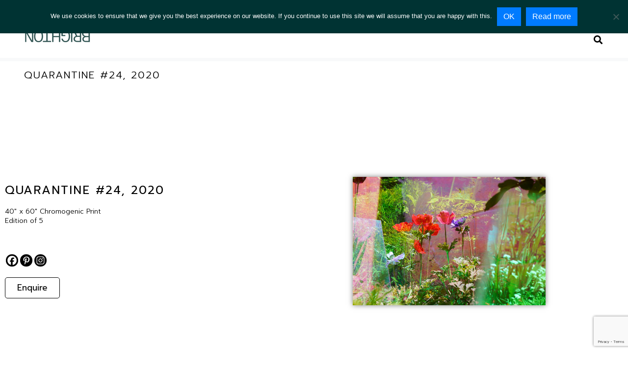

--- FILE ---
content_type: text/html; charset=utf-8
request_url: https://www.google.com/recaptcha/api2/anchor?ar=1&k=6Lcp9NghAAAAAMaszM8cOgXnOlIQ_-ZenfDKXaS8&co=aHR0cHM6Ly9jcmFuZWthbG1hbmJyaWdodG9uLmNvbTo0NDM.&hl=en&v=N67nZn4AqZkNcbeMu4prBgzg&size=invisible&anchor-ms=20000&execute-ms=30000&cb=ex8wxzeq2i70
body_size: 48740
content:
<!DOCTYPE HTML><html dir="ltr" lang="en"><head><meta http-equiv="Content-Type" content="text/html; charset=UTF-8">
<meta http-equiv="X-UA-Compatible" content="IE=edge">
<title>reCAPTCHA</title>
<style type="text/css">
/* cyrillic-ext */
@font-face {
  font-family: 'Roboto';
  font-style: normal;
  font-weight: 400;
  font-stretch: 100%;
  src: url(//fonts.gstatic.com/s/roboto/v48/KFO7CnqEu92Fr1ME7kSn66aGLdTylUAMa3GUBHMdazTgWw.woff2) format('woff2');
  unicode-range: U+0460-052F, U+1C80-1C8A, U+20B4, U+2DE0-2DFF, U+A640-A69F, U+FE2E-FE2F;
}
/* cyrillic */
@font-face {
  font-family: 'Roboto';
  font-style: normal;
  font-weight: 400;
  font-stretch: 100%;
  src: url(//fonts.gstatic.com/s/roboto/v48/KFO7CnqEu92Fr1ME7kSn66aGLdTylUAMa3iUBHMdazTgWw.woff2) format('woff2');
  unicode-range: U+0301, U+0400-045F, U+0490-0491, U+04B0-04B1, U+2116;
}
/* greek-ext */
@font-face {
  font-family: 'Roboto';
  font-style: normal;
  font-weight: 400;
  font-stretch: 100%;
  src: url(//fonts.gstatic.com/s/roboto/v48/KFO7CnqEu92Fr1ME7kSn66aGLdTylUAMa3CUBHMdazTgWw.woff2) format('woff2');
  unicode-range: U+1F00-1FFF;
}
/* greek */
@font-face {
  font-family: 'Roboto';
  font-style: normal;
  font-weight: 400;
  font-stretch: 100%;
  src: url(//fonts.gstatic.com/s/roboto/v48/KFO7CnqEu92Fr1ME7kSn66aGLdTylUAMa3-UBHMdazTgWw.woff2) format('woff2');
  unicode-range: U+0370-0377, U+037A-037F, U+0384-038A, U+038C, U+038E-03A1, U+03A3-03FF;
}
/* math */
@font-face {
  font-family: 'Roboto';
  font-style: normal;
  font-weight: 400;
  font-stretch: 100%;
  src: url(//fonts.gstatic.com/s/roboto/v48/KFO7CnqEu92Fr1ME7kSn66aGLdTylUAMawCUBHMdazTgWw.woff2) format('woff2');
  unicode-range: U+0302-0303, U+0305, U+0307-0308, U+0310, U+0312, U+0315, U+031A, U+0326-0327, U+032C, U+032F-0330, U+0332-0333, U+0338, U+033A, U+0346, U+034D, U+0391-03A1, U+03A3-03A9, U+03B1-03C9, U+03D1, U+03D5-03D6, U+03F0-03F1, U+03F4-03F5, U+2016-2017, U+2034-2038, U+203C, U+2040, U+2043, U+2047, U+2050, U+2057, U+205F, U+2070-2071, U+2074-208E, U+2090-209C, U+20D0-20DC, U+20E1, U+20E5-20EF, U+2100-2112, U+2114-2115, U+2117-2121, U+2123-214F, U+2190, U+2192, U+2194-21AE, U+21B0-21E5, U+21F1-21F2, U+21F4-2211, U+2213-2214, U+2216-22FF, U+2308-230B, U+2310, U+2319, U+231C-2321, U+2336-237A, U+237C, U+2395, U+239B-23B7, U+23D0, U+23DC-23E1, U+2474-2475, U+25AF, U+25B3, U+25B7, U+25BD, U+25C1, U+25CA, U+25CC, U+25FB, U+266D-266F, U+27C0-27FF, U+2900-2AFF, U+2B0E-2B11, U+2B30-2B4C, U+2BFE, U+3030, U+FF5B, U+FF5D, U+1D400-1D7FF, U+1EE00-1EEFF;
}
/* symbols */
@font-face {
  font-family: 'Roboto';
  font-style: normal;
  font-weight: 400;
  font-stretch: 100%;
  src: url(//fonts.gstatic.com/s/roboto/v48/KFO7CnqEu92Fr1ME7kSn66aGLdTylUAMaxKUBHMdazTgWw.woff2) format('woff2');
  unicode-range: U+0001-000C, U+000E-001F, U+007F-009F, U+20DD-20E0, U+20E2-20E4, U+2150-218F, U+2190, U+2192, U+2194-2199, U+21AF, U+21E6-21F0, U+21F3, U+2218-2219, U+2299, U+22C4-22C6, U+2300-243F, U+2440-244A, U+2460-24FF, U+25A0-27BF, U+2800-28FF, U+2921-2922, U+2981, U+29BF, U+29EB, U+2B00-2BFF, U+4DC0-4DFF, U+FFF9-FFFB, U+10140-1018E, U+10190-1019C, U+101A0, U+101D0-101FD, U+102E0-102FB, U+10E60-10E7E, U+1D2C0-1D2D3, U+1D2E0-1D37F, U+1F000-1F0FF, U+1F100-1F1AD, U+1F1E6-1F1FF, U+1F30D-1F30F, U+1F315, U+1F31C, U+1F31E, U+1F320-1F32C, U+1F336, U+1F378, U+1F37D, U+1F382, U+1F393-1F39F, U+1F3A7-1F3A8, U+1F3AC-1F3AF, U+1F3C2, U+1F3C4-1F3C6, U+1F3CA-1F3CE, U+1F3D4-1F3E0, U+1F3ED, U+1F3F1-1F3F3, U+1F3F5-1F3F7, U+1F408, U+1F415, U+1F41F, U+1F426, U+1F43F, U+1F441-1F442, U+1F444, U+1F446-1F449, U+1F44C-1F44E, U+1F453, U+1F46A, U+1F47D, U+1F4A3, U+1F4B0, U+1F4B3, U+1F4B9, U+1F4BB, U+1F4BF, U+1F4C8-1F4CB, U+1F4D6, U+1F4DA, U+1F4DF, U+1F4E3-1F4E6, U+1F4EA-1F4ED, U+1F4F7, U+1F4F9-1F4FB, U+1F4FD-1F4FE, U+1F503, U+1F507-1F50B, U+1F50D, U+1F512-1F513, U+1F53E-1F54A, U+1F54F-1F5FA, U+1F610, U+1F650-1F67F, U+1F687, U+1F68D, U+1F691, U+1F694, U+1F698, U+1F6AD, U+1F6B2, U+1F6B9-1F6BA, U+1F6BC, U+1F6C6-1F6CF, U+1F6D3-1F6D7, U+1F6E0-1F6EA, U+1F6F0-1F6F3, U+1F6F7-1F6FC, U+1F700-1F7FF, U+1F800-1F80B, U+1F810-1F847, U+1F850-1F859, U+1F860-1F887, U+1F890-1F8AD, U+1F8B0-1F8BB, U+1F8C0-1F8C1, U+1F900-1F90B, U+1F93B, U+1F946, U+1F984, U+1F996, U+1F9E9, U+1FA00-1FA6F, U+1FA70-1FA7C, U+1FA80-1FA89, U+1FA8F-1FAC6, U+1FACE-1FADC, U+1FADF-1FAE9, U+1FAF0-1FAF8, U+1FB00-1FBFF;
}
/* vietnamese */
@font-face {
  font-family: 'Roboto';
  font-style: normal;
  font-weight: 400;
  font-stretch: 100%;
  src: url(//fonts.gstatic.com/s/roboto/v48/KFO7CnqEu92Fr1ME7kSn66aGLdTylUAMa3OUBHMdazTgWw.woff2) format('woff2');
  unicode-range: U+0102-0103, U+0110-0111, U+0128-0129, U+0168-0169, U+01A0-01A1, U+01AF-01B0, U+0300-0301, U+0303-0304, U+0308-0309, U+0323, U+0329, U+1EA0-1EF9, U+20AB;
}
/* latin-ext */
@font-face {
  font-family: 'Roboto';
  font-style: normal;
  font-weight: 400;
  font-stretch: 100%;
  src: url(//fonts.gstatic.com/s/roboto/v48/KFO7CnqEu92Fr1ME7kSn66aGLdTylUAMa3KUBHMdazTgWw.woff2) format('woff2');
  unicode-range: U+0100-02BA, U+02BD-02C5, U+02C7-02CC, U+02CE-02D7, U+02DD-02FF, U+0304, U+0308, U+0329, U+1D00-1DBF, U+1E00-1E9F, U+1EF2-1EFF, U+2020, U+20A0-20AB, U+20AD-20C0, U+2113, U+2C60-2C7F, U+A720-A7FF;
}
/* latin */
@font-face {
  font-family: 'Roboto';
  font-style: normal;
  font-weight: 400;
  font-stretch: 100%;
  src: url(//fonts.gstatic.com/s/roboto/v48/KFO7CnqEu92Fr1ME7kSn66aGLdTylUAMa3yUBHMdazQ.woff2) format('woff2');
  unicode-range: U+0000-00FF, U+0131, U+0152-0153, U+02BB-02BC, U+02C6, U+02DA, U+02DC, U+0304, U+0308, U+0329, U+2000-206F, U+20AC, U+2122, U+2191, U+2193, U+2212, U+2215, U+FEFF, U+FFFD;
}
/* cyrillic-ext */
@font-face {
  font-family: 'Roboto';
  font-style: normal;
  font-weight: 500;
  font-stretch: 100%;
  src: url(//fonts.gstatic.com/s/roboto/v48/KFO7CnqEu92Fr1ME7kSn66aGLdTylUAMa3GUBHMdazTgWw.woff2) format('woff2');
  unicode-range: U+0460-052F, U+1C80-1C8A, U+20B4, U+2DE0-2DFF, U+A640-A69F, U+FE2E-FE2F;
}
/* cyrillic */
@font-face {
  font-family: 'Roboto';
  font-style: normal;
  font-weight: 500;
  font-stretch: 100%;
  src: url(//fonts.gstatic.com/s/roboto/v48/KFO7CnqEu92Fr1ME7kSn66aGLdTylUAMa3iUBHMdazTgWw.woff2) format('woff2');
  unicode-range: U+0301, U+0400-045F, U+0490-0491, U+04B0-04B1, U+2116;
}
/* greek-ext */
@font-face {
  font-family: 'Roboto';
  font-style: normal;
  font-weight: 500;
  font-stretch: 100%;
  src: url(//fonts.gstatic.com/s/roboto/v48/KFO7CnqEu92Fr1ME7kSn66aGLdTylUAMa3CUBHMdazTgWw.woff2) format('woff2');
  unicode-range: U+1F00-1FFF;
}
/* greek */
@font-face {
  font-family: 'Roboto';
  font-style: normal;
  font-weight: 500;
  font-stretch: 100%;
  src: url(//fonts.gstatic.com/s/roboto/v48/KFO7CnqEu92Fr1ME7kSn66aGLdTylUAMa3-UBHMdazTgWw.woff2) format('woff2');
  unicode-range: U+0370-0377, U+037A-037F, U+0384-038A, U+038C, U+038E-03A1, U+03A3-03FF;
}
/* math */
@font-face {
  font-family: 'Roboto';
  font-style: normal;
  font-weight: 500;
  font-stretch: 100%;
  src: url(//fonts.gstatic.com/s/roboto/v48/KFO7CnqEu92Fr1ME7kSn66aGLdTylUAMawCUBHMdazTgWw.woff2) format('woff2');
  unicode-range: U+0302-0303, U+0305, U+0307-0308, U+0310, U+0312, U+0315, U+031A, U+0326-0327, U+032C, U+032F-0330, U+0332-0333, U+0338, U+033A, U+0346, U+034D, U+0391-03A1, U+03A3-03A9, U+03B1-03C9, U+03D1, U+03D5-03D6, U+03F0-03F1, U+03F4-03F5, U+2016-2017, U+2034-2038, U+203C, U+2040, U+2043, U+2047, U+2050, U+2057, U+205F, U+2070-2071, U+2074-208E, U+2090-209C, U+20D0-20DC, U+20E1, U+20E5-20EF, U+2100-2112, U+2114-2115, U+2117-2121, U+2123-214F, U+2190, U+2192, U+2194-21AE, U+21B0-21E5, U+21F1-21F2, U+21F4-2211, U+2213-2214, U+2216-22FF, U+2308-230B, U+2310, U+2319, U+231C-2321, U+2336-237A, U+237C, U+2395, U+239B-23B7, U+23D0, U+23DC-23E1, U+2474-2475, U+25AF, U+25B3, U+25B7, U+25BD, U+25C1, U+25CA, U+25CC, U+25FB, U+266D-266F, U+27C0-27FF, U+2900-2AFF, U+2B0E-2B11, U+2B30-2B4C, U+2BFE, U+3030, U+FF5B, U+FF5D, U+1D400-1D7FF, U+1EE00-1EEFF;
}
/* symbols */
@font-face {
  font-family: 'Roboto';
  font-style: normal;
  font-weight: 500;
  font-stretch: 100%;
  src: url(//fonts.gstatic.com/s/roboto/v48/KFO7CnqEu92Fr1ME7kSn66aGLdTylUAMaxKUBHMdazTgWw.woff2) format('woff2');
  unicode-range: U+0001-000C, U+000E-001F, U+007F-009F, U+20DD-20E0, U+20E2-20E4, U+2150-218F, U+2190, U+2192, U+2194-2199, U+21AF, U+21E6-21F0, U+21F3, U+2218-2219, U+2299, U+22C4-22C6, U+2300-243F, U+2440-244A, U+2460-24FF, U+25A0-27BF, U+2800-28FF, U+2921-2922, U+2981, U+29BF, U+29EB, U+2B00-2BFF, U+4DC0-4DFF, U+FFF9-FFFB, U+10140-1018E, U+10190-1019C, U+101A0, U+101D0-101FD, U+102E0-102FB, U+10E60-10E7E, U+1D2C0-1D2D3, U+1D2E0-1D37F, U+1F000-1F0FF, U+1F100-1F1AD, U+1F1E6-1F1FF, U+1F30D-1F30F, U+1F315, U+1F31C, U+1F31E, U+1F320-1F32C, U+1F336, U+1F378, U+1F37D, U+1F382, U+1F393-1F39F, U+1F3A7-1F3A8, U+1F3AC-1F3AF, U+1F3C2, U+1F3C4-1F3C6, U+1F3CA-1F3CE, U+1F3D4-1F3E0, U+1F3ED, U+1F3F1-1F3F3, U+1F3F5-1F3F7, U+1F408, U+1F415, U+1F41F, U+1F426, U+1F43F, U+1F441-1F442, U+1F444, U+1F446-1F449, U+1F44C-1F44E, U+1F453, U+1F46A, U+1F47D, U+1F4A3, U+1F4B0, U+1F4B3, U+1F4B9, U+1F4BB, U+1F4BF, U+1F4C8-1F4CB, U+1F4D6, U+1F4DA, U+1F4DF, U+1F4E3-1F4E6, U+1F4EA-1F4ED, U+1F4F7, U+1F4F9-1F4FB, U+1F4FD-1F4FE, U+1F503, U+1F507-1F50B, U+1F50D, U+1F512-1F513, U+1F53E-1F54A, U+1F54F-1F5FA, U+1F610, U+1F650-1F67F, U+1F687, U+1F68D, U+1F691, U+1F694, U+1F698, U+1F6AD, U+1F6B2, U+1F6B9-1F6BA, U+1F6BC, U+1F6C6-1F6CF, U+1F6D3-1F6D7, U+1F6E0-1F6EA, U+1F6F0-1F6F3, U+1F6F7-1F6FC, U+1F700-1F7FF, U+1F800-1F80B, U+1F810-1F847, U+1F850-1F859, U+1F860-1F887, U+1F890-1F8AD, U+1F8B0-1F8BB, U+1F8C0-1F8C1, U+1F900-1F90B, U+1F93B, U+1F946, U+1F984, U+1F996, U+1F9E9, U+1FA00-1FA6F, U+1FA70-1FA7C, U+1FA80-1FA89, U+1FA8F-1FAC6, U+1FACE-1FADC, U+1FADF-1FAE9, U+1FAF0-1FAF8, U+1FB00-1FBFF;
}
/* vietnamese */
@font-face {
  font-family: 'Roboto';
  font-style: normal;
  font-weight: 500;
  font-stretch: 100%;
  src: url(//fonts.gstatic.com/s/roboto/v48/KFO7CnqEu92Fr1ME7kSn66aGLdTylUAMa3OUBHMdazTgWw.woff2) format('woff2');
  unicode-range: U+0102-0103, U+0110-0111, U+0128-0129, U+0168-0169, U+01A0-01A1, U+01AF-01B0, U+0300-0301, U+0303-0304, U+0308-0309, U+0323, U+0329, U+1EA0-1EF9, U+20AB;
}
/* latin-ext */
@font-face {
  font-family: 'Roboto';
  font-style: normal;
  font-weight: 500;
  font-stretch: 100%;
  src: url(//fonts.gstatic.com/s/roboto/v48/KFO7CnqEu92Fr1ME7kSn66aGLdTylUAMa3KUBHMdazTgWw.woff2) format('woff2');
  unicode-range: U+0100-02BA, U+02BD-02C5, U+02C7-02CC, U+02CE-02D7, U+02DD-02FF, U+0304, U+0308, U+0329, U+1D00-1DBF, U+1E00-1E9F, U+1EF2-1EFF, U+2020, U+20A0-20AB, U+20AD-20C0, U+2113, U+2C60-2C7F, U+A720-A7FF;
}
/* latin */
@font-face {
  font-family: 'Roboto';
  font-style: normal;
  font-weight: 500;
  font-stretch: 100%;
  src: url(//fonts.gstatic.com/s/roboto/v48/KFO7CnqEu92Fr1ME7kSn66aGLdTylUAMa3yUBHMdazQ.woff2) format('woff2');
  unicode-range: U+0000-00FF, U+0131, U+0152-0153, U+02BB-02BC, U+02C6, U+02DA, U+02DC, U+0304, U+0308, U+0329, U+2000-206F, U+20AC, U+2122, U+2191, U+2193, U+2212, U+2215, U+FEFF, U+FFFD;
}
/* cyrillic-ext */
@font-face {
  font-family: 'Roboto';
  font-style: normal;
  font-weight: 900;
  font-stretch: 100%;
  src: url(//fonts.gstatic.com/s/roboto/v48/KFO7CnqEu92Fr1ME7kSn66aGLdTylUAMa3GUBHMdazTgWw.woff2) format('woff2');
  unicode-range: U+0460-052F, U+1C80-1C8A, U+20B4, U+2DE0-2DFF, U+A640-A69F, U+FE2E-FE2F;
}
/* cyrillic */
@font-face {
  font-family: 'Roboto';
  font-style: normal;
  font-weight: 900;
  font-stretch: 100%;
  src: url(//fonts.gstatic.com/s/roboto/v48/KFO7CnqEu92Fr1ME7kSn66aGLdTylUAMa3iUBHMdazTgWw.woff2) format('woff2');
  unicode-range: U+0301, U+0400-045F, U+0490-0491, U+04B0-04B1, U+2116;
}
/* greek-ext */
@font-face {
  font-family: 'Roboto';
  font-style: normal;
  font-weight: 900;
  font-stretch: 100%;
  src: url(//fonts.gstatic.com/s/roboto/v48/KFO7CnqEu92Fr1ME7kSn66aGLdTylUAMa3CUBHMdazTgWw.woff2) format('woff2');
  unicode-range: U+1F00-1FFF;
}
/* greek */
@font-face {
  font-family: 'Roboto';
  font-style: normal;
  font-weight: 900;
  font-stretch: 100%;
  src: url(//fonts.gstatic.com/s/roboto/v48/KFO7CnqEu92Fr1ME7kSn66aGLdTylUAMa3-UBHMdazTgWw.woff2) format('woff2');
  unicode-range: U+0370-0377, U+037A-037F, U+0384-038A, U+038C, U+038E-03A1, U+03A3-03FF;
}
/* math */
@font-face {
  font-family: 'Roboto';
  font-style: normal;
  font-weight: 900;
  font-stretch: 100%;
  src: url(//fonts.gstatic.com/s/roboto/v48/KFO7CnqEu92Fr1ME7kSn66aGLdTylUAMawCUBHMdazTgWw.woff2) format('woff2');
  unicode-range: U+0302-0303, U+0305, U+0307-0308, U+0310, U+0312, U+0315, U+031A, U+0326-0327, U+032C, U+032F-0330, U+0332-0333, U+0338, U+033A, U+0346, U+034D, U+0391-03A1, U+03A3-03A9, U+03B1-03C9, U+03D1, U+03D5-03D6, U+03F0-03F1, U+03F4-03F5, U+2016-2017, U+2034-2038, U+203C, U+2040, U+2043, U+2047, U+2050, U+2057, U+205F, U+2070-2071, U+2074-208E, U+2090-209C, U+20D0-20DC, U+20E1, U+20E5-20EF, U+2100-2112, U+2114-2115, U+2117-2121, U+2123-214F, U+2190, U+2192, U+2194-21AE, U+21B0-21E5, U+21F1-21F2, U+21F4-2211, U+2213-2214, U+2216-22FF, U+2308-230B, U+2310, U+2319, U+231C-2321, U+2336-237A, U+237C, U+2395, U+239B-23B7, U+23D0, U+23DC-23E1, U+2474-2475, U+25AF, U+25B3, U+25B7, U+25BD, U+25C1, U+25CA, U+25CC, U+25FB, U+266D-266F, U+27C0-27FF, U+2900-2AFF, U+2B0E-2B11, U+2B30-2B4C, U+2BFE, U+3030, U+FF5B, U+FF5D, U+1D400-1D7FF, U+1EE00-1EEFF;
}
/* symbols */
@font-face {
  font-family: 'Roboto';
  font-style: normal;
  font-weight: 900;
  font-stretch: 100%;
  src: url(//fonts.gstatic.com/s/roboto/v48/KFO7CnqEu92Fr1ME7kSn66aGLdTylUAMaxKUBHMdazTgWw.woff2) format('woff2');
  unicode-range: U+0001-000C, U+000E-001F, U+007F-009F, U+20DD-20E0, U+20E2-20E4, U+2150-218F, U+2190, U+2192, U+2194-2199, U+21AF, U+21E6-21F0, U+21F3, U+2218-2219, U+2299, U+22C4-22C6, U+2300-243F, U+2440-244A, U+2460-24FF, U+25A0-27BF, U+2800-28FF, U+2921-2922, U+2981, U+29BF, U+29EB, U+2B00-2BFF, U+4DC0-4DFF, U+FFF9-FFFB, U+10140-1018E, U+10190-1019C, U+101A0, U+101D0-101FD, U+102E0-102FB, U+10E60-10E7E, U+1D2C0-1D2D3, U+1D2E0-1D37F, U+1F000-1F0FF, U+1F100-1F1AD, U+1F1E6-1F1FF, U+1F30D-1F30F, U+1F315, U+1F31C, U+1F31E, U+1F320-1F32C, U+1F336, U+1F378, U+1F37D, U+1F382, U+1F393-1F39F, U+1F3A7-1F3A8, U+1F3AC-1F3AF, U+1F3C2, U+1F3C4-1F3C6, U+1F3CA-1F3CE, U+1F3D4-1F3E0, U+1F3ED, U+1F3F1-1F3F3, U+1F3F5-1F3F7, U+1F408, U+1F415, U+1F41F, U+1F426, U+1F43F, U+1F441-1F442, U+1F444, U+1F446-1F449, U+1F44C-1F44E, U+1F453, U+1F46A, U+1F47D, U+1F4A3, U+1F4B0, U+1F4B3, U+1F4B9, U+1F4BB, U+1F4BF, U+1F4C8-1F4CB, U+1F4D6, U+1F4DA, U+1F4DF, U+1F4E3-1F4E6, U+1F4EA-1F4ED, U+1F4F7, U+1F4F9-1F4FB, U+1F4FD-1F4FE, U+1F503, U+1F507-1F50B, U+1F50D, U+1F512-1F513, U+1F53E-1F54A, U+1F54F-1F5FA, U+1F610, U+1F650-1F67F, U+1F687, U+1F68D, U+1F691, U+1F694, U+1F698, U+1F6AD, U+1F6B2, U+1F6B9-1F6BA, U+1F6BC, U+1F6C6-1F6CF, U+1F6D3-1F6D7, U+1F6E0-1F6EA, U+1F6F0-1F6F3, U+1F6F7-1F6FC, U+1F700-1F7FF, U+1F800-1F80B, U+1F810-1F847, U+1F850-1F859, U+1F860-1F887, U+1F890-1F8AD, U+1F8B0-1F8BB, U+1F8C0-1F8C1, U+1F900-1F90B, U+1F93B, U+1F946, U+1F984, U+1F996, U+1F9E9, U+1FA00-1FA6F, U+1FA70-1FA7C, U+1FA80-1FA89, U+1FA8F-1FAC6, U+1FACE-1FADC, U+1FADF-1FAE9, U+1FAF0-1FAF8, U+1FB00-1FBFF;
}
/* vietnamese */
@font-face {
  font-family: 'Roboto';
  font-style: normal;
  font-weight: 900;
  font-stretch: 100%;
  src: url(//fonts.gstatic.com/s/roboto/v48/KFO7CnqEu92Fr1ME7kSn66aGLdTylUAMa3OUBHMdazTgWw.woff2) format('woff2');
  unicode-range: U+0102-0103, U+0110-0111, U+0128-0129, U+0168-0169, U+01A0-01A1, U+01AF-01B0, U+0300-0301, U+0303-0304, U+0308-0309, U+0323, U+0329, U+1EA0-1EF9, U+20AB;
}
/* latin-ext */
@font-face {
  font-family: 'Roboto';
  font-style: normal;
  font-weight: 900;
  font-stretch: 100%;
  src: url(//fonts.gstatic.com/s/roboto/v48/KFO7CnqEu92Fr1ME7kSn66aGLdTylUAMa3KUBHMdazTgWw.woff2) format('woff2');
  unicode-range: U+0100-02BA, U+02BD-02C5, U+02C7-02CC, U+02CE-02D7, U+02DD-02FF, U+0304, U+0308, U+0329, U+1D00-1DBF, U+1E00-1E9F, U+1EF2-1EFF, U+2020, U+20A0-20AB, U+20AD-20C0, U+2113, U+2C60-2C7F, U+A720-A7FF;
}
/* latin */
@font-face {
  font-family: 'Roboto';
  font-style: normal;
  font-weight: 900;
  font-stretch: 100%;
  src: url(//fonts.gstatic.com/s/roboto/v48/KFO7CnqEu92Fr1ME7kSn66aGLdTylUAMa3yUBHMdazQ.woff2) format('woff2');
  unicode-range: U+0000-00FF, U+0131, U+0152-0153, U+02BB-02BC, U+02C6, U+02DA, U+02DC, U+0304, U+0308, U+0329, U+2000-206F, U+20AC, U+2122, U+2191, U+2193, U+2212, U+2215, U+FEFF, U+FFFD;
}

</style>
<link rel="stylesheet" type="text/css" href="https://www.gstatic.com/recaptcha/releases/N67nZn4AqZkNcbeMu4prBgzg/styles__ltr.css">
<script nonce="GB8ba62dhdIe0a4MDQe6gA" type="text/javascript">window['__recaptcha_api'] = 'https://www.google.com/recaptcha/api2/';</script>
<script type="text/javascript" src="https://www.gstatic.com/recaptcha/releases/N67nZn4AqZkNcbeMu4prBgzg/recaptcha__en.js" nonce="GB8ba62dhdIe0a4MDQe6gA">
      
    </script></head>
<body><div id="rc-anchor-alert" class="rc-anchor-alert"></div>
<input type="hidden" id="recaptcha-token" value="[base64]">
<script type="text/javascript" nonce="GB8ba62dhdIe0a4MDQe6gA">
      recaptcha.anchor.Main.init("[\x22ainput\x22,[\x22bgdata\x22,\x22\x22,\[base64]/[base64]/[base64]/bmV3IHJbeF0oY1swXSk6RT09Mj9uZXcgclt4XShjWzBdLGNbMV0pOkU9PTM/bmV3IHJbeF0oY1swXSxjWzFdLGNbMl0pOkU9PTQ/[base64]/[base64]/[base64]/[base64]/[base64]/[base64]/[base64]/[base64]\x22,\[base64]\x22,\x22wrN4H8Khwp/CrhMcWMO/w7EzwqLDnQbCmsO/PcKlE8ObOU/DsSTCmMOKw7zCngQwecOsw7jCl8O2MF/DusOrwrI5wpjDlsOdKMOSw6jCm8KXwqXCrMOvw57Cq8OHXcOSw6/[base64]/[base64]/CqFhrQcK9I8OlQsKhGsOvw6jCgF/CnsKOYnU0wqpzC8OGL20TDsKZM8O1w5LDjcKmw4HCrcOYF8KQUhJBw6jChsKZw6hswqvDvXLCgsOfwrHCt1nCsC7DtFwNw5XCr0V5w7PCsRzDqlJ7wqfDhkPDnMOYal/CncO3wppza8K5HmArEsKjw4R9w53Do8KZw5jCgR4rb8O0w63DlcKJwqxBwpAxVMKQY1XDr13DksKXwp/Cu8KQwpZVwpnDoG/CsAfCssK+w5BufnFIfXHCln7CvQPCscKpwqTDucORDsORbsOzwpk2O8KLwoBPw4tlwpBlwpJ6K8Oxw7rCkjHCosKXcWckH8KFwobDngdNwpNQS8KTEsOmfyzCkUVcMEPCljR/w4YWe8KuA8K9w7bDqX3CuQLDpMKrU8OlwrDCtVzCqEzCoHTCtypKKcK2wr/CjBE/wqFPw6nCl0dQD1wqFDI7wpzDszfDr8OHWhjCg8OeSCF8wqItwpxawp9wwonDrEwZw4fDlAHCj8OCNFvCoBwTwqjChAYhJ1TCrjswYMOzQkbCkFs7w4rDusKKwrIDZXvCq0MbAcKKC8O/wqzDohTCqHvDr8O4VMKiw47ChcOrw4FvBQ/DiMKOWsKxw5FPNMONw5kWwqrCi8K7AMKPw5Uxw6Elb8O/ZFDCo8OTwqVTw5zCmMK0w6nDl8OXExXDjsKrLwvCtW/CuVbChMKBw58yasOKRnhPDgl4N3Yjw4PCsRMGw7LDulvDk8Oiwo8tw77Cq34cJxnDqEkrCUPDjiIrw5o8LS3CtcO3worDrBl+w5FIw4HDscKBwoXChFHCi8Owwo8pwoTCicObe8KRDhsmw5ExRMKWU8K5RgxkdsKWwr/CpQ3DtFRIw51Pd8KawrfDt8Oqw5R1cMOBw6/[base64]/DlQ7CozjCtkVuwqNJccOhwrdCEBR7FBUEw6hNwo0cwqPCkFF2McKMRMKCa8Ovw7zDt1FpLcOfwojCksKHw4zCsMKdw7bDqldHwq08VD7CocKjw5pxFcKcdENQwoI/Q8ODwpfCrUsxwo/ChXTDkcOJwqshIAXDsMKJwrkWbx/Dr8OnN8OgZcOpw7gkw44+EgrCgMOAZMOYDsOeBFbDs38dw7DCjsO3D2vCqnzDkwF/w5fDgAcTDsK8McOZwpbDgV8gwrXDuVvDoWbChD7Cq1jDpmvDicK5wrdWasKRJyTDvi7DrsK8VMKIcyHCoFTCh3bCtQzCkcOjOwFTwqkfw5/Cv8Kmw6fDs03DusOjw4XCjsKjcS3CinHCvMK2A8OnLcOUS8O1IsKRw6/CqsKCwohmIUzCrXTDvMOIYsOdw7vCtsOeQwcTX8OfwrtAXVtZwop9W0jCjcK7PMKVwoxOdMK9w4ASw7TDkcKyw4/DgsOXw7rCk8KiSAbCiy0+w6zDrjHCrXbDhsKMWsO+w55zfcKYw4MvLcOjw6xsIXgKw7MUwojCk8KNwrbDhcO1ak8kWMOjw7/CpXzCpcKFdMKpwozCsMOcw6/[base64]/ScKDw4YZNcO7woLDmcOXVV3DsHLDmsKnFcKdwqE8w6bDusOtw4zCm8KYM2/[base64]/DtXfCiF1Jw541woPCuTfDji/[base64]/CqcKAwozCmSYdIcKEw6AUcihLwovCrDXDlgbCqMKldHjCtGDCscKLFR98VDIqYMKIw4FvwptdX1HDnWc3w5LCpSpWwqXCqxjDrsKJUxlFwpo4WVobwptCRMKIasKZw4dkLsOJA2DCl2NedjnDssOXE8KcWE83ZATDsMKVG3zCtGDCoUDDtSIJwr3DosOjVMOXw4/DucONwrnDhw4OwofCqzTDmBfCmA9Xw6wjw5TDjMKDwrPCscOrPMK8w6bDs8K9wqXDvXZ6axvCk8K9TcOtwqtmfnZLw5hhIhPDqMOmw4zDuMOdamnCvBjCgXfChMOuw70AYC/CgcOTw6pUwoDDlmIVdMK7w7QaNAbDp3JYwrfCkMOEPMKXfcKYw4RBdMOkw6DDp8OWw5dET8OMw67DsQRaQsK/[base64]/CphTCosKlQsOcw6HDqWDCqhHDhA9XB8Osw5TCoVtHYHfDgcKrOsKLw6Yyw6ddw6TCksKSMkAAK0l3NcKuesO2J8KsZ8OhTT9HAz92wqUePcOAScKNaMOYwr/ChsO1w5kAw7nCvT4Qw60aw7nCs8KoSMKIFEESwqDCnT8Dd21zeF0+w5UdN8OLw4/CgyHDgVfCp0c1BcOGA8Ktw6DDkMK7eg7DlcKacFDDr8OzIsOlICAROcOwwqjDhsOqwr7ChlzDrsOXD8Knw5/DqsOzR8KtGsKOw4EIFUkQwpDDh0fCn8OPHlPDm3DDqGgZw6TCtyhfcMOYwonCg3TCiyhJw7kywpbCj1fCmRzDmGnDscOUKsO8w4pDUsOzPnHDtsOnwpjDqX4VYcO9wrrDvy/DjVF8ZMKBMynCncOKfgbDtwHCmMKwCMO8wpd+ETrCpjrCuBZGw4rDjwTCiMOuwrc+GhFrWi5tBCoDOsOIw68HRjXDksKQw7vClcKQw5LDsTjCvsOewrbCscOuw50VPX/DsWEuw7PDvcOuFsOsw6TDpBLCvEciwoAtw5xMMMOowpXCusKjeDVveWDDizgPwofDksKGw5BCRUHDkFAaw5R4b8OCwoLDh3ZFw68ta8OAwrpYw4YES35Ew5cucBI/Bm7CksOrw4dqwojCgHs5DsK4f8OHw6VtE0TDnzcCw6YyCMOpwqsIBULDiMOvwqkgQ1UIwrbCmAs0CWU3wrVkUsKEbMOSLSJmYMOmOwjDtHDCrRM6GSh1dcOJw7DCjWVywqIEQEluwoFmYl3CjAfChMOSQAdBdMOgMMOCwo8Swo3CpcKyWEF/[base64]/dQ0fwrrDukQoK8KdecKhR8OVw4koWCTCuXt6N0t2worCrsK6w55FT8KtLAEWMjlnRMKfXhsXI8O3UsOUKXkEZMKDw5zCoMOtwpnCl8KWYz7DhcKNwqHCsWwzw7VpwobDpTzDoErClsOgw4PDuAVcQXYMwqZqKk/DuHvCmDQ9fFo2G8KOesKNwrHCkFsBIBfCnsKKw4bDvSbDocKRw6fCjB1Mw4dJY8O7KwFTZMOZcMO6w4LCrA7CoA08Km/CgsKhFH55ZlpiwpPCmMOPHsOrw40hw5sXPlV/cMKqbcKCw4jDnsKrHcKFw6wUwoPDnw7DlMOzwpLDlFEMw585w5LDrcO2BTcMMcOuC8KMVcOVwr1Ww781KQ3DklVwUcK3wqNvwobDjwXDvxHDjzbCl8O5wqXCksO2RCsXcsKQw57DrsOwwozClcOmFT/CiFvDm8KsS8KPw6kiwrfCt8Ogw517w75dJDUZwq7DisOJIMOIw5kawpfDlHfCrA7CucOiw5zDjsOeeMKUwqYfwp7CjsOVwqxAwp7DhijDjjLDimlLw7bCjGvDqD5BV8KqHcO8w59Jw5vChsOuSMKlDnRbT8OMw4PDm8OKw5bDlcK/w57ChsOsO8OaRDHClm7DmMO5wrHCp8OXw7/[base64]/DlMKuDMOca8OEWsOAwr/Cu1DCi8O0w6Mxwpg2wpTCsSPCqDY2CsKww4jCv8KOwpIOZcO8wr/DrcOpNzfDpBjDtjnCgVAQRXDDi8OYwpZ0LHnDmQ90NkUFwrxyw5PCjzFoKcOFw4VhXMKWeD4Lw58ucMKxw4ETwqtwHG9GQMOQwrlbXGLDkMKnTsKyw5kgCMKnwp5ULDDDjF/CtEfDswvDm1BAw7BzTsOXwoMZw5krdnXDj8OUB8Kiw6zDu0XDjickw7DDpkTCrk3DoMOVw43CoSg+X27Du8Ojw61iwoleVcKfLWjClMKDwqbDgE0PDFnChsO+w71ZGQHCnMO0wq8Hw4XDncORYCdeRsK8w4p6wrLDiMO8F8KKw7/DocKmw45BfE5owp3CoRHChMKBwqrChMKkKcOjwpLCszNUw4XCrHkFwqTCk3U0wp4DwpnDvXA3wrE/[base64]/DnD3DnV3DkkvDrsOuUx3CtGQxPmcUw6t+w7nCssOFZzZyw5w+LXgYZXU/MSTCpMKGwq3DqhTDixRNFFVUwrvDtTXDsgfChMKmB1rDtMKMYh3CgMKVNzA1KjZvIS5jOFDDuDJIw658wq4FT8OtXsKRwrnDiBhWNcOBR2LDrsKZwo3Ch8OXwpfDnsOsw4jCqwDDsMO5NcKewqZCw47CgWrDpmbDpFZcwodISMOiM17Dm8Orw4BhRMKDMh/Coyk2w6DDscKEZ8O1woNyJsOawrpRVMOfw64wJcKpIsKjQhVqwoDDjDrDocOSBMOzwrTCrsOQwpZrw5/CnzjCg8Oiw6zClFrDtMKKwoV2w4rDqgNXw4ZEPCfDpcK6wqfDvHE4fcK5S8KHH0UmC0XClMKrw6XCgsK8wrpewozDn8OkSTkswofCjmfCgcOfw6olE8KCworDscKACx7DgsKscF/CiRYMwqHDmwMFw6BPwpFxw5Esw4zCn8O2GMKvw4p/[base64]/wrHCtwARwpAiUXXCjmYKw6xjPiZ5WwbDiidNGUVIw6pHw6drwqHCj8Ogw43DvDvCnB0xwrLCtU5sC0HCkcOoZD0Aw7ZhWg/CvMOgw5TDjk7DvsK7woF5w5HDgcOgKcKpw6kcw47DtsKXdMK0FcKaw4bCsBzDksO3c8Kww7IKw64DOMOyw7YrwoECw6fDsQDDiGzDm0JCWsK6ZMKoA8K4w5QFZUUJC8K2Rm7ClRB7IsKDwpZgDjI7wqjDokvDlMKQZ8OYwoLDsHvDscOlw5/CumAHw7PCjEDDisOpw5UoQsKPB8Ofw67Ctn9SIsKtw5gWF8Oww6xIwp9CJ1t3wr/Cr8KqwrIycMONw5vCliwZRMOvw4gxe8OvwqRrWMKiwpHChjXDgsOMZsOxOEbDrj8Lwq/Cn0HDtEYRw754QBxtaCFTw5VIJDFpw6/[base64]/CmsKqw5htwo4+wqnCr0gvwqwHfgsow5fCg0IoAUYLw6bDlV0WYE/[base64]/CiDHDjcKtw7/DtMK8Q8OAPcOaw493wqA4EndIa8KZJ8OYwpRPWFBsFVUgf8KwMnZmWDHDl8KQwosRwp4dEhjDrMOdcsOKC8Kgw5fDlsKQDiF3w5PCsy98wqVAK8KkV8KswozCmH/[base64]/EknDncKiw6fDjGcpwq1lFMOfw6bDh0fCsSFRG8OHw7g5D0kVBsOqDcKeBRbDtgHCm1wYw6zCjFhQw5fDjiZaw4vDihoIfjQXVVfCosKaAhFUbMKgJw4mwqFTLSAJdkpZP14nw4/DtsKfwp/Cr1TDnBtxwpYYw4nCqX3CscOfw4IaWi40DcKYw4PDjnpAw4XCv8OCfgzDgsObTsKgwpEkwrPDp0w8RRkoBXvDih9AEsKOwqh8w44vwrFvwpfCtsKBw6BXTnU2QcKiw4JjWsKoXMO9JTbDv1sGw5/Ch3fDusK3SEHDkcOgwpzCgkElwrLCocK5UMK4wo3DvEoaBAbCvcKtw4bChcK0HCl6Og1sQsO0wq7ClcKJwqHCuA/Dh3LCmMKFw4fDolBqT8KtRcOdbVAOVsO7wrxhwrEWQn/DtMOnTCB2FsK/[base64]/CrA40TlYzJMOGG8Ojw7c7w5XDoRzDskRGw7LDmx92w5LCiz80bsOMwplEwpPDhcOsw47DscORD8OEwpTDmWUZwoJPwotoXcOcJMOPw4MvYMOqw5kJwpwnG8O8w456RG3Dl8KNwoEUw6wXasKDC8OewpzCr8OeYTNzYSLCtV/CtCvDksK1ZcOiwozCucOUGwwiITrCuT8iAhBFNMKWw7U3wrc6T10nOMOCwodiWMOhw49sQMOqw7skw7fCi3/[base64]/CtsKeYcKXGWQUw67DkcK6w7oDJsK6wobCogzDvMKWO8ODw7Apw67CjMO+worCmDM+w6Ilw4rDm8K6IsKOw5LCgcKlQsO5OQ9zw4hnwohVwpHDlz/Cs8OSODcaw4LDlsKgSw4Pw4DClsODw7s/wrvDrcOEw4bDkVlFc1rCthQWwrvDpsOEHXTCl8O9UMKVNsO2wrTDjzdlwrTCk24REFnDrcOhdXx9QBdRwqtBw5pSKMKjd8KeW30CXyjCqcKPXjkHwpUTw41lEsKLdnMuwrDCsi0Tw7zCv3wHwoLCpsKoN1FAXzQXIRNGw5/DiMOcw6IawrHDn0vDjcKMY8KdNH3ClcKcXMK2wrTCgjrCv8O/[base64]/ClSjCksKTB11jwo4mKVoDw5nCjMO2fVHCj01yXMOVFMOEUMKIUsKhwrNIwrHChh8/BnPDpkbDvlnCmkVGCsO+w4NzUsOKMkhXwojDicKjZGtTLcOKA8K1wo3Cr37CqwIpaFh8woDCqFTDunfDsGN2GUZzw6jCuknCssOxw7gUw75tdEJyw4gcHT1xM8Oqw6U5w5YZw75awpzCvcKew5jDtUXDgxLDocKgRmpdZUDCs8O8wq/DqU7DkAt0SzLDjcOXfsOxw7BIEcKGw5PDiMKQLMK7UsOywpwNw4hlw5dDwqfCv2TChHYiU8Kpw79Qw64xBFhcwo4IwqnDvsK8w4fDmFpCQMKnw4LDs0FnwpPDlcObfsO9aXXCiAHDkgHCqMKrXG/DhcOtTsOiw4JYWBMybhfDmMOFQm/Dm0QhBwRhJE7CjWPDv8KzNsO5I8KrdyfDpBDCrH3Dt0ljwp4tb8OkbcO5wpfCkmY6SFLCocKCOgUKw698woIuw7AYYigvwpQFL03CoQPCnR5ewqbCp8KnwqRrw4fDs8OCPXwVQcK/e8KmwrpNT8OiwoZXBWIjw7fChi48a8OYW8OkGcOHwpwuJ8Kvw4zCrBgMAj0jWcO+CsKMw7EUbkPDnXobA8OVwpXDs1vDshpxwprDlR/CosKCw6vDhSBpVWVJOsOawr0rP8KhwoDDkcKMwrrDvhwkw5ZdVH53HcOBw7fCrW0/[base64]/wrHDlsKyJjfDvcOxSsKgwrfDribDrsKGYsKtDGxQaSwXIsKvwo/[base64]/[base64]/[base64]/Cjm3DswHCgcOawqlrJ8Ohw7XCqzMSI8Oew40zw6BNd8KmU8KKw5tecCEgwoEtwpAsZS1ww7cCw4tzwpQkw5kXIgAGbxNvw786Kw5MA8O7cEvDiQRXAmNMw79EJ8KfSFrDolvDnEMyWmTDmcKAwoJLQk/Cv3nDu27DgsOnFsO/e8KywoBEA8Kaa8KVw4EiwqDDrCl/wrcYLMOawobDlMKGRsO1WMOqagzDusKbbsOAw7JMwo56AmcGV8K0woLCpX/DsjzDkkvDocOjwqduw7JzwoPCrHRIDV4Jw6tBaBbCkAYdfRzChBTCnEdKGxUEBV/CiMOBJ8OHVsOmw4LCqzXDpsKZAsKbw7lgU8OAbQvClMKbPVpBMsO8DUrCucO7XT3CgcKgw5XDlMOaDcKOb8KdJQ87RgjDlcO2ZQ3DkcK3w5nCqMOOGz7DuA85McKtBB/CoMORw4BzHMK/w70/FsKNG8Ovw63CvsKYw7PDsMKgw5Z+VsKqwpYKA3MowrfCqsO5Gk8eTlE0woAdwp0xI8OMacOlwoxfIcKywpUfw4BNwrDDpWo9w5FFw6lIOWg+w7HDsk5hF8Okw6BUw7sJw5lMaMOFw7TDt8Kvw5IQe8OwaW/Dki3Di8O9wq7DtXfCgG7Dk8KRw4zCgDLDggvDkAHDsMKnwovCksOlIsK2w6EHF8OnfMKiNMO+JcOAw5Avwrkvw6LCkcOuwpg/[base64]/DgwnDu3sIw6jDgw84wokOw7/Cv051wp4xdcO2AsKiw4DCjyBdwqLDn8OeWMOGw4JrwroWw5zCgWFSYEjCqTXDrcK2w6rCjAHDs3g9eF0rOcKEwpRGwqPDjcK2wrPDsnfCpBYEwowBRMK8wr/[base64]/Cl33Dq8Kjwqdud34Gw50vwoI/VcO7LcO5wrvDtwTCrkPCvsKwSWBMeMKswrbChsKjwqXDr8KRe28BfBnCliHCqMKcHmkNYcK/[base64]/[base64]/Cqw8Twr9XwoUaRhRzw6fDhsOrwojDvxrCi8OwOcKew581KcObwqJAUGXCksOPw5jCjzbCncKdLcKnw5/DoV/[base64]/[base64]/w785wrg0wpdowpjCjcKJw4RCw5bDmsKLw4jCtDdEBcOsa8OUREfDskIgw6jDuVAFw6rDpylVwoU2w7bCtQTDlWdaD8KHwrdBaMO9A8K/[base64]/Dl8KaCzUOw6d1w6gJLMKZMcKwID9yHRbCmRXDnhPDlGbCvTXDu8KDwp5Aw6fCmcKWF07DjDfClcKSARTCiGLDnMKpw64BNMKfB0EVw7bCokXDqzjDjcKuBMO/wozDnR0HX2XCvhfDhXTCrHwPZhrCnMO3wqc7w4rDpsK5WyvCpidwH2zDrsKwwpHDrFDDmsOTAgXDo8KdB1hpw7tMwoTDs8K9MkrDt8K5aBlfTMO5Gh3DtDPDkMOGKXvCnhM8LsKBwoPCi8OnbMOyw6/DqQ1Bwrkzwq82O3jCgMOvJcOxwqhlME59NjVkEcKECD9aXS/Do2dUHxAjwqrCmAfCt8K0w4rDtMOLw5Y+AjTCqcKdw5oYHjPDjMOtXxZ0wq03dHlnCcO3w5DDvcK4w7tRw58BaA7CukBwNMKCw4laRcKgw5QCwrQ1TMKQwrILMQM/w6FCUcO+w69GwrPDu8KNAEDCmMKoagU5w7sSw4RbVQvCncOTFnvDjR8KMBU0diA9wqBJbBjDmBLDn8KvIDRHVsKyMMKuw6B6fCbDgmzCtlo6w68LUiLDt8OtwrbDmCjDm8O0d8ONw60DMGYJEhXCiWBiwrfCucOnQWDCo8O4KjxQBcOyw4fDsMK8w5HCjj/ClcOgFAzCo8Kqw4Mswq3CrizChcOmA8Otw5V8C1YAw4/CtSVISzHDlAYDYDU8w4U/w4nDscOewrIKNGwHC2o8w5TDmB3CpV4uaMKKBhbCmsOSTCjCuRLCscK+HxFba8Obw5bDjkZsw4XClMOlK8KWw73CmMK/w6ZGw5zCssKJWmPDoXRQwojCucKYw4EaIgTDr8OAJMK7w5k4TsO3w4/CqsKXw7PCl8ObRcKZw57Dl8OcTiJIYjRnBnIWwqszZCRLISIyVcKybsObWETDmcOKUTo+w4/DnDTClsKSMcKeJcOmwqXCrEUrSiBWwop8GMKEwo5cDcObw53Dkk3Ctywjw7fDlUNAw7BrG1JMw5TCq8OlMXrCqsKGGcO7M8KcfcObw5PDkXTDiMKlAsOfKQDDhQnCg8Kgw4rCuRFmeMO9wqhQOVpjfmnCsEIzW8Oiw6dEwrEDemjCokLCumAVwqdSwoTChsONw5/DuMK/LQplwrghZMKiVF49MSfCsTlaUAAOwppsTBp/WFcjP1wVWSpTw5M0M3fClcO/bMOKwrHDlB7DnMOnQMK7JyElwpvDj8KHHx0twp9tNMK5w5PDnAbDsMKMZRHCv8KWw77CscOAw54hwrjChcOGVzEaw4PCkDfCvwbComhVSD0/XyMuwrjCucOXwqFUw4DDs8KlSR3Dr8K5fjnCjU7DrgDDtQ94w4MOwrHDrypBwpnCqzBxZE/[base64]/[base64]/Co8OlEcO6wp3DmiglScOlw5c/TcObOSVVwoFvQTrDnsKLVMOlwrDDrmLDoQ8ow5p9YcK/wpPChWpsRsOPwpBmJcOhwr58w6fCusKuGXrCj8KNYG/Dti4xw4sLUcKHYMO1FcKJwqoSw5TCvQp+w6kQw4Euw7YswphAZMKwFXtQwr1Awr5MSwbCosOqw7rCpz4Gw74VdcKnw47Dr8KFARZUwqnDtxnClhTCscKedSBNwoTCvXRDw6/CkV8IWmrDjcKGwrQRwp/Dl8OwwpUmwokDMcOUw5vCsVfCm8O7wobCq8O2wqNgw44NGA/DhxZ+w5Mxw5IwIiTCknM5D8OyF0gLV3jCh8KXwpvDp13DsMOawqB4RcOxf8KqwpgGwq7DgsOfcsOUw5Y4w6tFw7NDVlLDmA18woAQw7E5wp/DtMOGH8K/wqzDhB5+w6UjGsKhSVHCn05Dw7U1e2cxw6nDt1t8GsO6TcOFV8O0F8KHUWjCkCbDusOTNcKqLFDCl17Dm8OvG8Oew7hXAMKdXcKLwofCl8O+wp4xO8ONwqXCvCDCkcOiwrvDtcOyIUYdbATDsm7Cu3UUHcKERQXDjMKjwqwKbwxewp/[base64]/w6x6H8KDw7F2RktqBSjCsyYjGhxWwqUBcE0PCDJ3HmJmw5wzw6w8wp0VwqvCshsXw4kvw4cjW8OSwoAIUcKAH8OSwo1EwrIKOFJdwqczPcKOw7w5wqbDoik9w5AxesKlZwZ3wprCvMOWdsOewr4mHh0jOcKcK03DsU5zw7DDjsOGN3rCuDnCucOJLsK/T8O2YsOYw5vCoWo1w7gYwpvDqljCpMONKcKxwpzDu8O9w7Eywrt5wpkkOD/Cr8KvCsKBCsOuW37DgXnDqMK6w6fDinEswr1ew5PDp8OAwqhVwq7CocKiAcKrUcKEAsKET3XDulNjw5XDvENJSwjCjcOtREsAPcOdAMKqw7NJYU/DksKwB8OAaivDrVDCisKdw7DCkUpYwoEEwrFfw7PDpgDCsMOAIU0BwpYHw7/[base64]/[base64]/w6vCqx9DFsOzHiZIwrXDo8KPTVXCjsOuw7FRJMOOX8ODwq4Qw7g6acOqw78xClpITwtdVH/CsMOzFMK4OwDDssKWBsOZTkEDwoXChsO3RsObWB7DtcOawoIdMcK4w5BRw6sPdmtDG8OhV0bCjUbClsKBBMK1Dg3CvsK2woZ6woB3wovDlMOGwpvDiUEdw4EOwossNsKLKcOZBx5WJsKIw4vCoiRJWlfDi8ONIBxTJsKqVTwRwpdkVEbDt8KYLMKndX/DpjLCkUsYP8OwwpICcSFRPRjDlsOmHjXCv8OwwqV5AcKLwojCtcO5TMOJJcK/wq/Cu8Ofwr7CnA5Uw5fCv8KnY8Osf8KGccOyIkzCsU3Dk8OIU8OhFiMlwqJSwq3CvWbDuHY5KsKdOkbCuXgvwqUCDWnDgQXCh07ClXHCp8Kfw6zDo8Ouw5PCrzLDlS7DucO3wrAHHsOpwoZqw7DCl2Njwrp4PWrDoGrDjsKmwqcLMDvCixHDhsOHSVLDkwsVdlF/wrogWcOFw4bCisOAOsK0FDtaPwAUwrB1w5XCvcOOJ15bfcK3w5QTw7JHQ2sRIE7DssKUUywRdFrDn8Opw4LDqnjCp8O4YShEBSzDtcOQAyPCksOvw6XDkx/Csw4pccKow4xGwpLDpDoEwr/[base64]/[base64]/[base64]/[base64]/CsnEaw7rDhMOsCSnCgsOew5nDvsO/wo/ClS/DvMKLesOxF8KdwrLCp8Kkw4DCucKIw4vCksK/wphaRiUFwpXDmmTCkCdFT8K/eMKjwrjCn8OBw4cewrfCscK6w6ErYipPDwcDwrNLwp3ChMKHfMOXLBXCksOWw4XDtMObf8OeQ8OKR8K0JcO/OzvDvjnDuAbDrgvCtMOhGSrCmF7Dk8Krw6wswrLDlVBAwq/Cv8KEVMKNTgJseHl0w45pY8Oew7rCiGcAH8Krwppww7gMOC/CkAZvKHsjHWjDtiQQOSXDi37CgEEZw6/Du1FTw67DtcK8VXNowpfCgsK2woJ8w5dpwqdFcsO1w7/[base64]/DsgDDp0nDmXDCgMKdw71Dw7MeMmQQE8KWworCknXCoMOIw5vCkDhJQH1cVwrDt05Tw4PDoyt4wr95KULCjcK4w43Ds8ObZVbCjhzCmsKtMMO8LmQvwq/CssOTwoDCly8xA8OtFcOQwofCv1TCjxPDkEXCpBTChCtGLsK6Dlh6IQMfwpJkUcKLw64racKCbzMWKHPDjCjDkcK7MyXChBc3EcKeB0/CtsOuBWbCtsOXYsOnCBc9w6XDjsOSfDXCqcO+cgfDvR07wrVnwo9BwrpVwq0DwpIJZVfCuVnCuMOKQwlSIjjCnMKMwq4qG1bCt8ODRBjCrivDvcKvKsKxDcKBBsOjw7VSw7jDtXrDkU/DvggEwqnDtsOhe193w513OcOVQsOgwqF5A8OSZB1TfDBmwqsjPT3CoRLCvMOAUEXDhcOVwr7DisKVDAQJwqDCocOkw7PDqlLCvl1TaxJTfcKyB8OPcsOAZMKBw4cGwoTCiMKuJ8KGIl7CjwsBw60EdMOkwqrDhMK/wrcrwrUKFlfCt17Dm3nDuDbCmlxUwr5XXhspLiZgwo9EBcKXwozDrFPCmcONDn/CmzPChhfDmXZlbk0cbjYJw4x8A8KYVcOlw5lHWkrCrsKTw5XDuRvCqsO4VAELK2zDusKdwrQew6MswqTCtmdTY8KPP8K7UVbCnHo2wojDusOWwr0BwqZiUMO/w5Fgwo8GwrcjY8KJw7XDjsKDDsOYC0fCtGtvwpfCmkPDnMOXw6hKLcKjwrHDghQdFgfDjRQiTn3Dj1h6w4DCjcOww5peZDs8EcOCwrjDp8OEMMKww4AKw7UpeMOBwo0ITMKWVkw+MFNkwpXCmcO9woTCnMOeESUBwqkFUMK3SSjCpm/CncKwwpINLVApwpF6wrBBSsO/I8OlwqsjfEE4b2rCgsKJcsOec8OxJsOqw7tjwrspw5vCt8KrwqkSCVDCv8Kpw5cJKWTDjsO6w47CusKow7c6wrVlYnrDnRLCkTHCg8O5w5HCogFabcKiwpbCvCVELWrCrxx1w759IsKUAUQVTivDnE4TwpBmwrfDiFPChUwJwpd/[base64]/DpBPDgsKZeHcnwrVjDxNndMKBfMK/[base64]/DgAnDoWTCqMOaSQLCtsKSG8KywqzCtzIdF33Drz3Cv8OMw5RZOcOSFsKUwppHw7l7bXnCuMO4O8KhLDxbw7nDgF9Fw7RxWWXCjQpDw6d8w6glw5gLRAzCgjPCs8OUw7nCvsKfwrrCr0bCjsOSwqlFw7V/w6h2YsO4WMKTe8KYTTLDlcOBw7vDpzrCnMKjwqw/w4jCqlDDhcK1wqPDs8OGwpvCmsO8X8K1KsOdWUckwpoHw511DnLCulzCnGfCusOmw4ImccO9VyQ6wr4aRcOnLxEiw6TClMKFw7rDhcK3w7U1b8OfwqfDtxzDhsOyXsOKM2rCjsOWVWLCi8KJw6ZFwojCl8OQwpwUMzDCi8KmczEpw7vCiA9Fw5/[base64]/wrJuScO3w7vCoMKXDhnDomoFwpTCtUYywpFGclXDjgXCgcKqw7/CuWHDhBrDmglmVsKlwo7CiMKzw73Cmj0Aw63DvMOeVA/[base64]/DvGjCvsOkWcOxwrzCgMKUwpvCosOuwrdNTFIfNAYDankeW8O7wozCggnDnFYwwolcw4vDnsKqw4MZw6DCusORdhMQw6sOd8KWcyrDv8OpLMOtfj9mw6/DhxDDk8KtUScXIsOJwo7DpwYJwrrDlMOEw5kSw4TCoBpzMcKMUcOhPm7DicKweVlHwp8yecOvDWfCpmJ4wpc8wq9zwq1jXh7CkhjCkmzCtALChzbDj8OBUDxPdQEwwo/DoGJww5zCpsObwroxwo7DucOHUHgYw7BMwqhWOsKpBH/ClmnDgsKmaHNkGAjDpsKgfgTCnlUYw40JwroAPFAVY0bCtsKaI0nCv8KFFMOpL8O7w7VIUcKYCHtHw47DtWjDiwIHw5xPSxltw6puwoXCvQ/Dli0dAUVqw7DDusKNw60pwoI5K8K/[base64]/CrVHCr8ONwqPDi8OQWMK5bSjDnBPCvT3Dl8OawrrCrcOiw4x1wqYxw5fDsk/[base64]/wrnCnsOzS8KswqvDshsYM1NqSMKzw74QWHFzwo1fecKEwrDCvcO6GBfDscKcQcKwUcKcRFIiwpDDtMK4SlLDlsKUMGTDgcKnYcKww5cpfmPDmcK/[base64]/CsMOqasK+MGYTcsKgwo8/wq02e8OwUcOIPDvDsMKZUncpwp3Cu3FTKcO6w5vCi8OMwpPDscKKw7oRw7QLwrBNw4Vlw4LCqWRXw7F+KgTDrMOGXsOMwr99w7nDjidQw59Jw4LDonrDrmfCnMK9wqgBKMOuOMKXPDXCq8KTXcK/w75pw7XCqh93wpZZFWPClDx+w4EWEB9CW2/Cr8K0wqzDicOHcDZ7wp7DtRF7aMKuB0h8wpxDwrXCiR3CmXjDiGrChMObwq0Vw7l1wrfCo8OfZ8OzJ2bCl8K4w7Mkw5lJw7hlw65Ow4l2wpBvw7IYAnBxw7YgO0sVYDHCt282w5jDlcKcwrzCnMKHFMOhKMKow4hywoZ7fk/CiDo3BFAewqDDkSAxw4bDncKew4wxcSF2wozCmcKzVXvCo8KmWsKKEjzCsXIsHW3DmMKqTmlGTsKLIlXDicKjE8K3W1PCr0oywofDlsOuDMONwovDqhvCssKsU1bCjkh8w49/[base64]/w4/DtMK3BiDDp8K/wr4gwq8CPsOkQDLCm8Oowr/CmcO1wqHDrmwUw7DDkSUkwrI5cB7Ch8ONMjReejEif8OgQcO/[base64]/CnjPCsXrDlWMiJsK3GcKVwrbCuAzCv3/[base64]/Dn8KIw7zCmcKieiDCm8KZHsKnw6cpeB1hBBfCkMK1w7fDj8KZwr7DgDB9ImJIWSrCkMKSbcOGb8K8wrrDv8OIwqtTWMKAcsKEw6TCmMORwpLCuSwOM8KmFxsGGMKXw7MCOsKWC8Kjw6XDrMOjTxcua3HDoMOgJsKrGmxuTDzDpcOYL01vZGsywotAw50mPsKNwo9Kw7/[base64]/[base64]/[base64]/CtHLDolM1MgJXMxR5w6hZY8OLwqR7wrrDq3cLEVjCvk0Ww50mwo5Bw4zDoizCi1Mlw7PDtUcbwoTCmQrDsndhwotQw6Ykw4ATen7Cn8KEfMO4wrTCnMOpwqRXwoZiaSoCfypIcEjCizECccOCw7rDj1ARORzCqxwGQcOyw5/[base64]/CkEzCpyzDkcKgTgfCrMOiY1XCncKJKk3Dj8Ogb2NaZG9+wpDDswM+wqsbw65Pw5Q9wqNCNBLCm0Q8HcOfwrnCscOOYcK/dx7DoHosw5w7wpjCiMOtbW1xw7nDrMKUIU3DscKJwrHCuEzCj8KpwowVc8Kyw4BDcQzDmcKIwoXDthHClTDDtcODAD/CrcOCR17DjMKaw4kdwrHCsDN+wpTDqFrDsh/CicOXw6DDqzw6w4PDh8Kcwq7DulzCn8K2w4XDoMOpecKzMyY9IcOoWmJKNlYBw4Fkw6PDtAHCu1PDh8OzPxrDqQjCvsOBE8K/wrzClsOww7Mqw5PDv0rCiG4xVEUzw7HDljzCksO/w4nCnMKjWsOWwqQxFAZswpsIOx5UUx1pP8KtCR/Dk8OKcEozw5Mxw7fCmMOOSsKwTmXCkDl/wrARLEbDrWZZQ8KJwrDDjnnDiUEkW8OdSiRJw5jDpUYKw7cObMKDw7vCscK1esKAw5rDnXDCoTNvw55lwo/CkcO5w659R8K8wozDlsK/w4wqBsKdVMO/MFHClRfClcKrw6BEWsOSAMKXw6omK8KDw5XCp1gywr/[base64]/Dg3ksXsKbSnA1BMO6LGrCpMOkcMObXMKOKQzCiBvCkMKwMA9mV1ctwqIhTHdqw7TCvCjCuCLDqgLCnQIwOcODBCkAw4N8wpfDqMKww4rDocKIRyNdw5HDvSlzw5YLRRtXWCPDmCjClGHDrMKKwq87w5DCh8Odw7pLDhcnX8OLw7/CjgjCqWfCvsODIsKIwpTCkHHCtcKlesKGw4EWBBclZ8OOw4pRLyHDhsOiDMOCw4jDnjcDXDnDtmY4wqNew6nDrgnChmc0wqfDicK1w4sYwrTCpFkZKsKockIcw4RIEcKkIBjCncKGaRbDu0IcwoRlW8KUO8OLw4tuUMKlTyrDqWxTwqQvwotvSABzVsOpRcKwwod/[base64]/[base64]/DglJlw73DvcKHw7LChsOdwprCqcOWMcKpccOgwrtCR8K2wphKGcO0worCqMKia8OmwpM0PMK3wrNLw4TCjcOKJcOjAH/Dl1k0bMKyw78OwrxbwqhCwrt+wpnCh2p3YMKyQMOlwqgYwpjDkMOuEcKORQvDucKfw7zCiMK2wr0WMcKcw43CvB1dR8KDwpB7DkBKLMO6woFISDJ4wr97woV9wr7CusKyw6pow7BeworClD0LYcKdw6bCncKhwoXDjBbCvcO1LUYNw4Q6EsKgw4FSMn/Cj1DCp3xfwrjDmQjDmlPCqsKcE8KLwqZxwoPDlQrCj2LDuMKBLwLDusOic8OBw5zCgFEpJjXCjsKIY0LCiXJnw4HDl8OmVifDt8OtwpsCwoY+OMKcBMKIJCnCgl/Dl2cxw5EDUjPCksOOwo/CpsOcw7/CiMOzw5wuwopIw5vCucKTwrHCvsO2wrkOw7zCnwnCp1t4w53CsMKHwqnDnMOewqLChcK4AUHDj8K8IkFVdMKEIcO/Gw/CrMOWwqpdw77DpsOtwrPDn0pUZsKcQMKmwrbDqcO+Fj3DpUBHw6/DtsOhwojDncKHw5Iow54IwqLDvcO1w6vDj8KeA8KoQw7DvMKZC8OTQUTDg8OhNV/ClMKbVGrCg8KjQcOmbsOHwrcFw7E2woRSwrDDvR3Cg8OUcMKYwqzDvgXDqFUiFSXCjlxUXSLDuzTCvnPDsi/[base64]/ChQHDqiHDlkd1wrjCtW3Dhl1LwpRPwrPDiSnClsKYwrYlW1gebMK5w4nCvcKVw5jDtsOpw4LCnX0tKcOsw7RbwpDDisKOMhZlw7zDrRM7X8OqwqTCisO7JMOkwos0K8OLUMKYa2xWwpAGH8O6w7vDsQ/Cr8OQaRI2Q2Qww6DCmwx3wqzDoh9WA8KhwqxiQMOAw4XDjQjDrMOwwqvCsHRFN2zDj8K3MVPDpTJYKxvDscO/woHDr8OwwrXCuh3CvMKfJD3CusKJwpg+w6jDuWxDw5sdA8KHZsKnw7bDgsKBfHtJw57DtTFDURJyecKcw65BT8OQwqnCm3LDrhZ+VcOvHSHDq8Kj\x22],null,[\x22conf\x22,null,\x226Lcp9NghAAAAAMaszM8cOgXnOlIQ_-ZenfDKXaS8\x22,0,null,null,null,1,[21,125,63,73,95,87,41,43,42,83,102,105,109,121],[7059694,176],0,null,null,null,null,0,null,0,null,700,1,null,0,\[base64]/76lBhnEnQkZnOKMAhnM8xEZ\x22,0,0,null,null,1,null,0,0,null,null,null,0],\x22https://cranekalmanbrighton.com:443\x22,null,[3,1,1],null,null,null,1,3600,[\x22https://www.google.com/intl/en/policies/privacy/\x22,\x22https://www.google.com/intl/en/policies/terms/\x22],\x229hZAPFSQ+GQ5kKRnze8Y3GExCagSTSDmPTNSTLCqyic\\u003d\x22,1,0,null,1,1769526237351,0,0,[83],null,[177,176,36,10,110],\x22RC-hJzssOGV3n2_mg\x22,null,null,null,null,null,\x220dAFcWeA5DAd3Zh3_Gg1Yfk4rEM_EINTPmdDjpoV8gJq97wchAltmC4bP9l_wAJKKwfESBmcKDlZDsRw4VsW4aR8mYlxejMVSdhQ\x22,1769609037172]");
    </script></body></html>